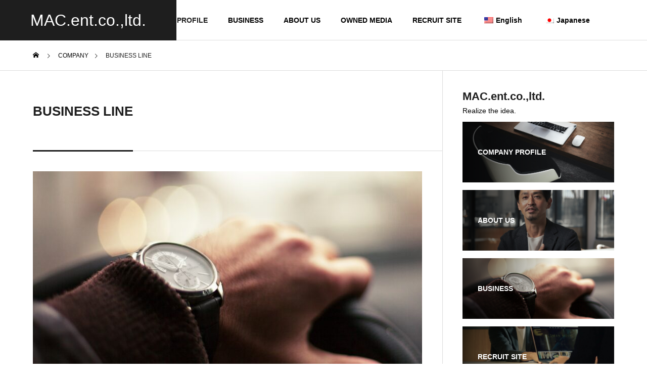

--- FILE ---
content_type: text/html; charset=UTF-8
request_url: https://macentco.com/service/business-line/
body_size: 16114
content:
<!DOCTYPE html>
<html class="pc" dir="ltr" lang="ja" prefix="og: https://ogp.me/ns#">
<head>
<meta charset="UTF-8">
<!--[if IE]><meta http-equiv="X-UA-Compatible" content="IE=edge"><![endif]-->
<meta name="viewport" content="width=device-width">
<title>BUSINESS LINE - MAC.ent.co.,ltd.</title>
<meta name="description" content="BUSINESS LINE事業内容 – Good design award –Building maintenance​ビルメンテナンス事業&amp;nbs...">
<link rel="pingback" href="https://macentco.com/xmlrpc.php">

		<!-- All in One SEO 4.5.1.1 - aioseo.com -->
		<meta name="description" content="BUSINESS LINE 事業内容 – Good design award – Building maint" />
		<meta name="robots" content="max-image-preview:large" />
		<link rel="canonical" href="https://macentco.com/service/business-line/" />
		<meta name="generator" content="All in One SEO (AIOSEO) 4.5.1.1" />

		<!-- Google tag (gtag.js) -->
<script async src="https://www.googletagmanager.com/gtag/js?id=G-7GKY0N3YEP"></script>
<script>
  window.dataLayer = window.dataLayer || [];
  function gtag(){dataLayer.push(arguments);}
  gtag('js', new Date());

  gtag('config', 'G-7GKY0N3YEP');
</script>
		<meta property="og:locale" content="ja_JP" />
		<meta property="og:site_name" content="MAC.ent.co.,ltd. - realize the idea." />
		<meta property="og:type" content="article" />
		<meta property="og:title" content="BUSINESS LINE - MAC.ent.co.,ltd." />
		<meta property="og:description" content="BUSINESS LINE 事業内容 – Good design award – Building maint" />
		<meta property="og:url" content="https://macentco.com/service/business-line/" />
		<meta property="article:published_time" content="2021-08-16T07:39:02+00:00" />
		<meta property="article:modified_time" content="2024-10-13T09:43:23+00:00" />
		<meta name="twitter:card" content="summary_large_image" />
		<meta name="twitter:title" content="BUSINESS LINE - MAC.ent.co.,ltd." />
		<meta name="twitter:description" content="BUSINESS LINE 事業内容 – Good design award – Building maint" />
		<script type="application/ld+json" class="aioseo-schema">
			{"@context":"https:\/\/schema.org","@graph":[{"@type":"BreadcrumbList","@id":"https:\/\/macentco.com\/service\/business-line\/#breadcrumblist","itemListElement":[{"@type":"ListItem","@id":"https:\/\/macentco.com\/#listItem","position":1,"name":"\u5bb6","item":"https:\/\/macentco.com\/","nextItem":"https:\/\/macentco.com\/service\/business-line\/#listItem"},{"@type":"ListItem","@id":"https:\/\/macentco.com\/service\/business-line\/#listItem","position":2,"name":"BUSINESS LINE","previousItem":"https:\/\/macentco.com\/#listItem"}]},{"@type":"Organization","@id":"https:\/\/macentco.com\/#organization","name":"MAC.ent.co.,ltd.","url":"https:\/\/macentco.com\/"},{"@type":"Person","@id":"https:\/\/macentco.com\/author\/wpmaster\/#author","url":"https:\/\/macentco.com\/author\/wpmaster\/","name":"wpmaster","image":{"@type":"ImageObject","@id":"https:\/\/macentco.com\/service\/business-line\/#authorImage","url":"https:\/\/secure.gravatar.com\/avatar\/9e347af693e3e3b4cec37ae7c8f1b3fcf22e07507aba0ae4d1e50b29e1ccb864?s=96&d=mm&r=g","width":96,"height":96,"caption":"wpmaster"}},{"@type":"WebPage","@id":"https:\/\/macentco.com\/service\/business-line\/#webpage","url":"https:\/\/macentco.com\/service\/business-line\/","name":"BUSINESS LINE - MAC.ent.co.,ltd.","description":"BUSINESS LINE \u4e8b\u696d\u5185\u5bb9 \u2013 Good design award \u2013 Building maint","inLanguage":"ja","isPartOf":{"@id":"https:\/\/macentco.com\/#website"},"breadcrumb":{"@id":"https:\/\/macentco.com\/service\/business-line\/#breadcrumblist"},"author":{"@id":"https:\/\/macentco.com\/author\/wpmaster\/#author"},"creator":{"@id":"https:\/\/macentco.com\/author\/wpmaster\/#author"},"image":{"@type":"ImageObject","url":"https:\/\/macentco.com\/wp-content\/uploads\/2021\/08\/car-g9a19e93be_1920.jpg","@id":"https:\/\/macentco.com\/service\/business-line\/#mainImage","width":1920,"height":1280},"primaryImageOfPage":{"@id":"https:\/\/macentco.com\/service\/business-line\/#mainImage"},"datePublished":"2021-08-16T07:39:02+09:00","dateModified":"2024-10-13T09:43:23+09:00"},{"@type":"WebSite","@id":"https:\/\/macentco.com\/#website","url":"https:\/\/macentco.com\/","name":"MAC.ent.co.,ltd.","description":"realize the idea.","inLanguage":"ja","publisher":{"@id":"https:\/\/macentco.com\/#organization"}}]}
		</script>
		<!-- All in One SEO -->


	<!-- This site is optimized with the Yoast SEO plugin v21.6 - https://yoast.com/wordpress/plugins/seo/ -->
	<link rel="canonical" href="https://macentco.com/service/business-line/" />
	<meta property="og:locale" content="ja_JP" />
	<meta property="og:type" content="article" />
	<meta property="og:title" content="BUSINESS LINE - MAC.ent.co.,ltd." />
	<meta property="og:description" content="BUSINESS LINE 事業内容 – Good design award – Building maintenance ​ビルメンテナンス事業 &nbsp; Share house ファストハウス 汐留 / 北新宿 [&hellip;]" />
	<meta property="og:url" content="https://macentco.com/service/business-line/" />
	<meta property="og:site_name" content="MAC.ent.co.,ltd." />
	<meta property="article:modified_time" content="2024-10-13T09:43:23+00:00" />
	<meta property="og:image" content="https://macentco.com/wp-content/uploads/2021/08/car-g9a19e93be_1920.jpg" />
	<meta property="og:image:width" content="1920" />
	<meta property="og:image:height" content="1280" />
	<meta property="og:image:type" content="image/jpeg" />
	<meta name="twitter:card" content="summary_large_image" />
	<meta name="twitter:label1" content="推定読み取り時間" />
	<meta name="twitter:data1" content="1分" />
	<script type="application/ld+json" class="yoast-schema-graph">{"@context":"https://schema.org","@graph":[{"@type":"WebPage","@id":"https://macentco.com/service/business-line/","url":"https://macentco.com/service/business-line/","name":"BUSINESS LINE - MAC.ent.co.,ltd.","isPartOf":{"@id":"https://macentco.com/#website"},"primaryImageOfPage":{"@id":"https://macentco.com/service/business-line/#primaryimage"},"image":{"@id":"https://macentco.com/service/business-line/#primaryimage"},"thumbnailUrl":"https://macentco.com/wp-content/uploads/2021/08/car-g9a19e93be_1920.jpg","datePublished":"2021-08-16T07:39:02+00:00","dateModified":"2024-10-13T09:43:23+00:00","breadcrumb":{"@id":"https://macentco.com/service/business-line/#breadcrumb"},"inLanguage":"ja","potentialAction":[{"@type":"ReadAction","target":["https://macentco.com/service/business-line/"]}]},{"@type":"ImageObject","inLanguage":"ja","@id":"https://macentco.com/service/business-line/#primaryimage","url":"https://macentco.com/wp-content/uploads/2021/08/car-g9a19e93be_1920.jpg","contentUrl":"https://macentco.com/wp-content/uploads/2021/08/car-g9a19e93be_1920.jpg","width":1920,"height":1280},{"@type":"BreadcrumbList","@id":"https://macentco.com/service/business-line/#breadcrumb","itemListElement":[{"@type":"ListItem","position":1,"name":"ホーム","item":"https://macentco.com/"},{"@type":"ListItem","position":2,"name":"COMPANY","item":"https://macentco.com/service/"},{"@type":"ListItem","position":3,"name":"BUSINESS LINE"}]},{"@type":"WebSite","@id":"https://macentco.com/#website","url":"https://macentco.com/","name":"MAC.ent.co.,ltd.","description":"realize the idea.","potentialAction":[{"@type":"SearchAction","target":{"@type":"EntryPoint","urlTemplate":"https://macentco.com/?s={search_term_string}"},"query-input":"required name=search_term_string"}],"inLanguage":"ja"}]}</script>
	<!-- / Yoast SEO plugin. -->


<link rel="alternate" type="application/rss+xml" title="MAC.ent.co.,ltd. &raquo; フィード" href="https://macentco.com/feed/" />
<link rel="alternate" type="application/rss+xml" title="MAC.ent.co.,ltd. &raquo; コメントフィード" href="https://macentco.com/comments/feed/" />
<link rel="alternate" title="oEmbed (JSON)" type="application/json+oembed" href="https://macentco.com/wp-json/oembed/1.0/embed?url=https%3A%2F%2Fmacentco.com%2Fservice%2Fbusiness-line%2F" />
<link rel="alternate" title="oEmbed (XML)" type="text/xml+oembed" href="https://macentco.com/wp-json/oembed/1.0/embed?url=https%3A%2F%2Fmacentco.com%2Fservice%2Fbusiness-line%2F&#038;format=xml" />
		<!-- This site uses the Google Analytics by MonsterInsights plugin v8.22.0 - Using Analytics tracking - https://www.monsterinsights.com/ -->
							<script src="//www.googletagmanager.com/gtag/js?id=G-7GKY0N3YEP"  data-cfasync="false" data-wpfc-render="false" type="text/javascript" async></script>
			<script data-cfasync="false" data-wpfc-render="false" type="text/javascript">
				var mi_version = '8.22.0';
				var mi_track_user = true;
				var mi_no_track_reason = '';
				
								var disableStrs = [
										'ga-disable-G-7GKY0N3YEP',
									];

				/* Function to detect opted out users */
				function __gtagTrackerIsOptedOut() {
					for (var index = 0; index < disableStrs.length; index++) {
						if (document.cookie.indexOf(disableStrs[index] + '=true') > -1) {
							return true;
						}
					}

					return false;
				}

				/* Disable tracking if the opt-out cookie exists. */
				if (__gtagTrackerIsOptedOut()) {
					for (var index = 0; index < disableStrs.length; index++) {
						window[disableStrs[index]] = true;
					}
				}

				/* Opt-out function */
				function __gtagTrackerOptout() {
					for (var index = 0; index < disableStrs.length; index++) {
						document.cookie = disableStrs[index] + '=true; expires=Thu, 31 Dec 2099 23:59:59 UTC; path=/';
						window[disableStrs[index]] = true;
					}
				}

				if ('undefined' === typeof gaOptout) {
					function gaOptout() {
						__gtagTrackerOptout();
					}
				}
								window.dataLayer = window.dataLayer || [];

				window.MonsterInsightsDualTracker = {
					helpers: {},
					trackers: {},
				};
				if (mi_track_user) {
					function __gtagDataLayer() {
						dataLayer.push(arguments);
					}

					function __gtagTracker(type, name, parameters) {
						if (!parameters) {
							parameters = {};
						}

						if (parameters.send_to) {
							__gtagDataLayer.apply(null, arguments);
							return;
						}

						if (type === 'event') {
														parameters.send_to = monsterinsights_frontend.v4_id;
							var hookName = name;
							if (typeof parameters['event_category'] !== 'undefined') {
								hookName = parameters['event_category'] + ':' + name;
							}

							if (typeof MonsterInsightsDualTracker.trackers[hookName] !== 'undefined') {
								MonsterInsightsDualTracker.trackers[hookName](parameters);
							} else {
								__gtagDataLayer('event', name, parameters);
							}
							
						} else {
							__gtagDataLayer.apply(null, arguments);
						}
					}

					__gtagTracker('js', new Date());
					__gtagTracker('set', {
						'developer_id.dZGIzZG': true,
											});
										__gtagTracker('config', 'G-7GKY0N3YEP', {"forceSSL":"true","link_attribution":"true"} );
															window.gtag = __gtagTracker;										(function () {
						/* https://developers.google.com/analytics/devguides/collection/analyticsjs/ */
						/* ga and __gaTracker compatibility shim. */
						var noopfn = function () {
							return null;
						};
						var newtracker = function () {
							return new Tracker();
						};
						var Tracker = function () {
							return null;
						};
						var p = Tracker.prototype;
						p.get = noopfn;
						p.set = noopfn;
						p.send = function () {
							var args = Array.prototype.slice.call(arguments);
							args.unshift('send');
							__gaTracker.apply(null, args);
						};
						var __gaTracker = function () {
							var len = arguments.length;
							if (len === 0) {
								return;
							}
							var f = arguments[len - 1];
							if (typeof f !== 'object' || f === null || typeof f.hitCallback !== 'function') {
								if ('send' === arguments[0]) {
									var hitConverted, hitObject = false, action;
									if ('event' === arguments[1]) {
										if ('undefined' !== typeof arguments[3]) {
											hitObject = {
												'eventAction': arguments[3],
												'eventCategory': arguments[2],
												'eventLabel': arguments[4],
												'value': arguments[5] ? arguments[5] : 1,
											}
										}
									}
									if ('pageview' === arguments[1]) {
										if ('undefined' !== typeof arguments[2]) {
											hitObject = {
												'eventAction': 'page_view',
												'page_path': arguments[2],
											}
										}
									}
									if (typeof arguments[2] === 'object') {
										hitObject = arguments[2];
									}
									if (typeof arguments[5] === 'object') {
										Object.assign(hitObject, arguments[5]);
									}
									if ('undefined' !== typeof arguments[1].hitType) {
										hitObject = arguments[1];
										if ('pageview' === hitObject.hitType) {
											hitObject.eventAction = 'page_view';
										}
									}
									if (hitObject) {
										action = 'timing' === arguments[1].hitType ? 'timing_complete' : hitObject.eventAction;
										hitConverted = mapArgs(hitObject);
										__gtagTracker('event', action, hitConverted);
									}
								}
								return;
							}

							function mapArgs(args) {
								var arg, hit = {};
								var gaMap = {
									'eventCategory': 'event_category',
									'eventAction': 'event_action',
									'eventLabel': 'event_label',
									'eventValue': 'event_value',
									'nonInteraction': 'non_interaction',
									'timingCategory': 'event_category',
									'timingVar': 'name',
									'timingValue': 'value',
									'timingLabel': 'event_label',
									'page': 'page_path',
									'location': 'page_location',
									'title': 'page_title',
									'referrer' : 'page_referrer',
								};
								for (arg in args) {
																		if (!(!args.hasOwnProperty(arg) || !gaMap.hasOwnProperty(arg))) {
										hit[gaMap[arg]] = args[arg];
									} else {
										hit[arg] = args[arg];
									}
								}
								return hit;
							}

							try {
								f.hitCallback();
							} catch (ex) {
							}
						};
						__gaTracker.create = newtracker;
						__gaTracker.getByName = newtracker;
						__gaTracker.getAll = function () {
							return [];
						};
						__gaTracker.remove = noopfn;
						__gaTracker.loaded = true;
						window['__gaTracker'] = __gaTracker;
					})();
									} else {
										console.log("");
					(function () {
						function __gtagTracker() {
							return null;
						}

						window['__gtagTracker'] = __gtagTracker;
						window['gtag'] = __gtagTracker;
					})();
									}
			</script>
				<!-- / Google Analytics by MonsterInsights -->
		<style id='wp-img-auto-sizes-contain-inline-css' type='text/css'>
img:is([sizes=auto i],[sizes^="auto," i]){contain-intrinsic-size:3000px 1500px}
/*# sourceURL=wp-img-auto-sizes-contain-inline-css */
</style>
<link rel='stylesheet' id='style-css' href='https://macentco.com/wp-content/themes/solaris_tcd088/style.css?ver=2.1.3' type='text/css' media='all' />
<style id='wp-block-library-inline-css' type='text/css'>
:root{--wp-block-synced-color:#7a00df;--wp-block-synced-color--rgb:122,0,223;--wp-bound-block-color:var(--wp-block-synced-color);--wp-editor-canvas-background:#ddd;--wp-admin-theme-color:#007cba;--wp-admin-theme-color--rgb:0,124,186;--wp-admin-theme-color-darker-10:#006ba1;--wp-admin-theme-color-darker-10--rgb:0,107,160.5;--wp-admin-theme-color-darker-20:#005a87;--wp-admin-theme-color-darker-20--rgb:0,90,135;--wp-admin-border-width-focus:2px}@media (min-resolution:192dpi){:root{--wp-admin-border-width-focus:1.5px}}.wp-element-button{cursor:pointer}:root .has-very-light-gray-background-color{background-color:#eee}:root .has-very-dark-gray-background-color{background-color:#313131}:root .has-very-light-gray-color{color:#eee}:root .has-very-dark-gray-color{color:#313131}:root .has-vivid-green-cyan-to-vivid-cyan-blue-gradient-background{background:linear-gradient(135deg,#00d084,#0693e3)}:root .has-purple-crush-gradient-background{background:linear-gradient(135deg,#34e2e4,#4721fb 50%,#ab1dfe)}:root .has-hazy-dawn-gradient-background{background:linear-gradient(135deg,#faaca8,#dad0ec)}:root .has-subdued-olive-gradient-background{background:linear-gradient(135deg,#fafae1,#67a671)}:root .has-atomic-cream-gradient-background{background:linear-gradient(135deg,#fdd79a,#004a59)}:root .has-nightshade-gradient-background{background:linear-gradient(135deg,#330968,#31cdcf)}:root .has-midnight-gradient-background{background:linear-gradient(135deg,#020381,#2874fc)}:root{--wp--preset--font-size--normal:16px;--wp--preset--font-size--huge:42px}.has-regular-font-size{font-size:1em}.has-larger-font-size{font-size:2.625em}.has-normal-font-size{font-size:var(--wp--preset--font-size--normal)}.has-huge-font-size{font-size:var(--wp--preset--font-size--huge)}.has-text-align-center{text-align:center}.has-text-align-left{text-align:left}.has-text-align-right{text-align:right}.has-fit-text{white-space:nowrap!important}#end-resizable-editor-section{display:none}.aligncenter{clear:both}.items-justified-left{justify-content:flex-start}.items-justified-center{justify-content:center}.items-justified-right{justify-content:flex-end}.items-justified-space-between{justify-content:space-between}.screen-reader-text{border:0;clip-path:inset(50%);height:1px;margin:-1px;overflow:hidden;padding:0;position:absolute;width:1px;word-wrap:normal!important}.screen-reader-text:focus{background-color:#ddd;clip-path:none;color:#444;display:block;font-size:1em;height:auto;left:5px;line-height:normal;padding:15px 23px 14px;text-decoration:none;top:5px;width:auto;z-index:100000}html :where(.has-border-color){border-style:solid}html :where([style*=border-top-color]){border-top-style:solid}html :where([style*=border-right-color]){border-right-style:solid}html :where([style*=border-bottom-color]){border-bottom-style:solid}html :where([style*=border-left-color]){border-left-style:solid}html :where([style*=border-width]){border-style:solid}html :where([style*=border-top-width]){border-top-style:solid}html :where([style*=border-right-width]){border-right-style:solid}html :where([style*=border-bottom-width]){border-bottom-style:solid}html :where([style*=border-left-width]){border-left-style:solid}html :where(img[class*=wp-image-]){height:auto;max-width:100%}:where(figure){margin:0 0 1em}html :where(.is-position-sticky){--wp-admin--admin-bar--position-offset:var(--wp-admin--admin-bar--height,0px)}@media screen and (max-width:600px){html :where(.is-position-sticky){--wp-admin--admin-bar--position-offset:0px}}

/*# sourceURL=wp-block-library-inline-css */
</style><style id='global-styles-inline-css' type='text/css'>
:root{--wp--preset--aspect-ratio--square: 1;--wp--preset--aspect-ratio--4-3: 4/3;--wp--preset--aspect-ratio--3-4: 3/4;--wp--preset--aspect-ratio--3-2: 3/2;--wp--preset--aspect-ratio--2-3: 2/3;--wp--preset--aspect-ratio--16-9: 16/9;--wp--preset--aspect-ratio--9-16: 9/16;--wp--preset--color--black: #000000;--wp--preset--color--cyan-bluish-gray: #abb8c3;--wp--preset--color--white: #ffffff;--wp--preset--color--pale-pink: #f78da7;--wp--preset--color--vivid-red: #cf2e2e;--wp--preset--color--luminous-vivid-orange: #ff6900;--wp--preset--color--luminous-vivid-amber: #fcb900;--wp--preset--color--light-green-cyan: #7bdcb5;--wp--preset--color--vivid-green-cyan: #00d084;--wp--preset--color--pale-cyan-blue: #8ed1fc;--wp--preset--color--vivid-cyan-blue: #0693e3;--wp--preset--color--vivid-purple: #9b51e0;--wp--preset--gradient--vivid-cyan-blue-to-vivid-purple: linear-gradient(135deg,rgb(6,147,227) 0%,rgb(155,81,224) 100%);--wp--preset--gradient--light-green-cyan-to-vivid-green-cyan: linear-gradient(135deg,rgb(122,220,180) 0%,rgb(0,208,130) 100%);--wp--preset--gradient--luminous-vivid-amber-to-luminous-vivid-orange: linear-gradient(135deg,rgb(252,185,0) 0%,rgb(255,105,0) 100%);--wp--preset--gradient--luminous-vivid-orange-to-vivid-red: linear-gradient(135deg,rgb(255,105,0) 0%,rgb(207,46,46) 100%);--wp--preset--gradient--very-light-gray-to-cyan-bluish-gray: linear-gradient(135deg,rgb(238,238,238) 0%,rgb(169,184,195) 100%);--wp--preset--gradient--cool-to-warm-spectrum: linear-gradient(135deg,rgb(74,234,220) 0%,rgb(151,120,209) 20%,rgb(207,42,186) 40%,rgb(238,44,130) 60%,rgb(251,105,98) 80%,rgb(254,248,76) 100%);--wp--preset--gradient--blush-light-purple: linear-gradient(135deg,rgb(255,206,236) 0%,rgb(152,150,240) 100%);--wp--preset--gradient--blush-bordeaux: linear-gradient(135deg,rgb(254,205,165) 0%,rgb(254,45,45) 50%,rgb(107,0,62) 100%);--wp--preset--gradient--luminous-dusk: linear-gradient(135deg,rgb(255,203,112) 0%,rgb(199,81,192) 50%,rgb(65,88,208) 100%);--wp--preset--gradient--pale-ocean: linear-gradient(135deg,rgb(255,245,203) 0%,rgb(182,227,212) 50%,rgb(51,167,181) 100%);--wp--preset--gradient--electric-grass: linear-gradient(135deg,rgb(202,248,128) 0%,rgb(113,206,126) 100%);--wp--preset--gradient--midnight: linear-gradient(135deg,rgb(2,3,129) 0%,rgb(40,116,252) 100%);--wp--preset--font-size--small: 13px;--wp--preset--font-size--medium: 20px;--wp--preset--font-size--large: 36px;--wp--preset--font-size--x-large: 42px;--wp--preset--spacing--20: 0.44rem;--wp--preset--spacing--30: 0.67rem;--wp--preset--spacing--40: 1rem;--wp--preset--spacing--50: 1.5rem;--wp--preset--spacing--60: 2.25rem;--wp--preset--spacing--70: 3.38rem;--wp--preset--spacing--80: 5.06rem;--wp--preset--shadow--natural: 6px 6px 9px rgba(0, 0, 0, 0.2);--wp--preset--shadow--deep: 12px 12px 50px rgba(0, 0, 0, 0.4);--wp--preset--shadow--sharp: 6px 6px 0px rgba(0, 0, 0, 0.2);--wp--preset--shadow--outlined: 6px 6px 0px -3px rgb(255, 255, 255), 6px 6px rgb(0, 0, 0);--wp--preset--shadow--crisp: 6px 6px 0px rgb(0, 0, 0);}:where(.is-layout-flex){gap: 0.5em;}:where(.is-layout-grid){gap: 0.5em;}body .is-layout-flex{display: flex;}.is-layout-flex{flex-wrap: wrap;align-items: center;}.is-layout-flex > :is(*, div){margin: 0;}body .is-layout-grid{display: grid;}.is-layout-grid > :is(*, div){margin: 0;}:where(.wp-block-columns.is-layout-flex){gap: 2em;}:where(.wp-block-columns.is-layout-grid){gap: 2em;}:where(.wp-block-post-template.is-layout-flex){gap: 1.25em;}:where(.wp-block-post-template.is-layout-grid){gap: 1.25em;}.has-black-color{color: var(--wp--preset--color--black) !important;}.has-cyan-bluish-gray-color{color: var(--wp--preset--color--cyan-bluish-gray) !important;}.has-white-color{color: var(--wp--preset--color--white) !important;}.has-pale-pink-color{color: var(--wp--preset--color--pale-pink) !important;}.has-vivid-red-color{color: var(--wp--preset--color--vivid-red) !important;}.has-luminous-vivid-orange-color{color: var(--wp--preset--color--luminous-vivid-orange) !important;}.has-luminous-vivid-amber-color{color: var(--wp--preset--color--luminous-vivid-amber) !important;}.has-light-green-cyan-color{color: var(--wp--preset--color--light-green-cyan) !important;}.has-vivid-green-cyan-color{color: var(--wp--preset--color--vivid-green-cyan) !important;}.has-pale-cyan-blue-color{color: var(--wp--preset--color--pale-cyan-blue) !important;}.has-vivid-cyan-blue-color{color: var(--wp--preset--color--vivid-cyan-blue) !important;}.has-vivid-purple-color{color: var(--wp--preset--color--vivid-purple) !important;}.has-black-background-color{background-color: var(--wp--preset--color--black) !important;}.has-cyan-bluish-gray-background-color{background-color: var(--wp--preset--color--cyan-bluish-gray) !important;}.has-white-background-color{background-color: var(--wp--preset--color--white) !important;}.has-pale-pink-background-color{background-color: var(--wp--preset--color--pale-pink) !important;}.has-vivid-red-background-color{background-color: var(--wp--preset--color--vivid-red) !important;}.has-luminous-vivid-orange-background-color{background-color: var(--wp--preset--color--luminous-vivid-orange) !important;}.has-luminous-vivid-amber-background-color{background-color: var(--wp--preset--color--luminous-vivid-amber) !important;}.has-light-green-cyan-background-color{background-color: var(--wp--preset--color--light-green-cyan) !important;}.has-vivid-green-cyan-background-color{background-color: var(--wp--preset--color--vivid-green-cyan) !important;}.has-pale-cyan-blue-background-color{background-color: var(--wp--preset--color--pale-cyan-blue) !important;}.has-vivid-cyan-blue-background-color{background-color: var(--wp--preset--color--vivid-cyan-blue) !important;}.has-vivid-purple-background-color{background-color: var(--wp--preset--color--vivid-purple) !important;}.has-black-border-color{border-color: var(--wp--preset--color--black) !important;}.has-cyan-bluish-gray-border-color{border-color: var(--wp--preset--color--cyan-bluish-gray) !important;}.has-white-border-color{border-color: var(--wp--preset--color--white) !important;}.has-pale-pink-border-color{border-color: var(--wp--preset--color--pale-pink) !important;}.has-vivid-red-border-color{border-color: var(--wp--preset--color--vivid-red) !important;}.has-luminous-vivid-orange-border-color{border-color: var(--wp--preset--color--luminous-vivid-orange) !important;}.has-luminous-vivid-amber-border-color{border-color: var(--wp--preset--color--luminous-vivid-amber) !important;}.has-light-green-cyan-border-color{border-color: var(--wp--preset--color--light-green-cyan) !important;}.has-vivid-green-cyan-border-color{border-color: var(--wp--preset--color--vivid-green-cyan) !important;}.has-pale-cyan-blue-border-color{border-color: var(--wp--preset--color--pale-cyan-blue) !important;}.has-vivid-cyan-blue-border-color{border-color: var(--wp--preset--color--vivid-cyan-blue) !important;}.has-vivid-purple-border-color{border-color: var(--wp--preset--color--vivid-purple) !important;}.has-vivid-cyan-blue-to-vivid-purple-gradient-background{background: var(--wp--preset--gradient--vivid-cyan-blue-to-vivid-purple) !important;}.has-light-green-cyan-to-vivid-green-cyan-gradient-background{background: var(--wp--preset--gradient--light-green-cyan-to-vivid-green-cyan) !important;}.has-luminous-vivid-amber-to-luminous-vivid-orange-gradient-background{background: var(--wp--preset--gradient--luminous-vivid-amber-to-luminous-vivid-orange) !important;}.has-luminous-vivid-orange-to-vivid-red-gradient-background{background: var(--wp--preset--gradient--luminous-vivid-orange-to-vivid-red) !important;}.has-very-light-gray-to-cyan-bluish-gray-gradient-background{background: var(--wp--preset--gradient--very-light-gray-to-cyan-bluish-gray) !important;}.has-cool-to-warm-spectrum-gradient-background{background: var(--wp--preset--gradient--cool-to-warm-spectrum) !important;}.has-blush-light-purple-gradient-background{background: var(--wp--preset--gradient--blush-light-purple) !important;}.has-blush-bordeaux-gradient-background{background: var(--wp--preset--gradient--blush-bordeaux) !important;}.has-luminous-dusk-gradient-background{background: var(--wp--preset--gradient--luminous-dusk) !important;}.has-pale-ocean-gradient-background{background: var(--wp--preset--gradient--pale-ocean) !important;}.has-electric-grass-gradient-background{background: var(--wp--preset--gradient--electric-grass) !important;}.has-midnight-gradient-background{background: var(--wp--preset--gradient--midnight) !important;}.has-small-font-size{font-size: var(--wp--preset--font-size--small) !important;}.has-medium-font-size{font-size: var(--wp--preset--font-size--medium) !important;}.has-large-font-size{font-size: var(--wp--preset--font-size--large) !important;}.has-x-large-font-size{font-size: var(--wp--preset--font-size--x-large) !important;}
/*# sourceURL=global-styles-inline-css */
</style>

<style id='classic-theme-styles-inline-css' type='text/css'>
/*! This file is auto-generated */
.wp-block-button__link{color:#fff;background-color:#32373c;border-radius:9999px;box-shadow:none;text-decoration:none;padding:calc(.667em + 2px) calc(1.333em + 2px);font-size:1.125em}.wp-block-file__button{background:#32373c;color:#fff;text-decoration:none}
/*# sourceURL=/wp-includes/css/classic-themes.min.css */
</style>
<link rel='stylesheet' id='contact-form-7-css' href='https://macentco.com/wp-content/plugins/contact-form-7/includes/css/styles.css?ver=5.8.4' type='text/css' media='all' />
<link rel='stylesheet' id='trp-language-switcher-style-css' href='https://macentco.com/wp-content/plugins/translatepress-multilingual/assets/css/trp-language-switcher.css?ver=2.9.10' type='text/css' media='all' />
<script type="text/javascript" src="https://macentco.com/wp-includes/js/jquery/jquery.min.js?ver=3.7.1" id="jquery-core-js"></script>
<script type="text/javascript" src="https://macentco.com/wp-includes/js/jquery/jquery-migrate.min.js?ver=3.4.1" id="jquery-migrate-js"></script>
<script type="text/javascript" src="https://macentco.com/wp-content/plugins/google-analytics-for-wordpress/assets/js/frontend-gtag.min.js?ver=8.22.0" id="monsterinsights-frontend-script-js"></script>
<script data-cfasync="false" data-wpfc-render="false" type="text/javascript" id='monsterinsights-frontend-script-js-extra'>/* <![CDATA[ */
var monsterinsights_frontend = {"js_events_tracking":"true","download_extensions":"doc,pdf,ppt,zip,xls,docx,pptx,xlsx","inbound_paths":"[{\"path\":\"\\\/go\\\/\",\"label\":\"affiliate\"},{\"path\":\"\\\/recommend\\\/\",\"label\":\"affiliate\"}]","home_url":"https:\/\/macentco.com","hash_tracking":"false","v4_id":"G-7GKY0N3YEP"};/* ]]> */
</script>
<link rel="https://api.w.org/" href="https://macentco.com/wp-json/" /><link rel='shortlink' href='https://macentco.com/?p=20' />
<link rel="alternate" hreflang="ja" href="https://macentco.com/service/business-line/"/>
<link rel="alternate" hreflang="en-US" href="https://macentco.com/en/service/business-line/"/>
<link rel="alternate" hreflang="en" href="https://macentco.com/en/service/business-line/"/>

<link rel="stylesheet" href="https://macentco.com/wp-content/themes/solaris_tcd088/css/design-plus.css?ver=2.1.3">
<link rel="stylesheet" href="https://macentco.com/wp-content/themes/solaris_tcd088/css/sns-botton.css?ver=2.1.3">
<link rel="stylesheet" media="screen and (max-width:1201px)" href="https://macentco.com/wp-content/themes/solaris_tcd088/css/responsive.css?ver=2.1.3">
<link rel="stylesheet" media="screen and (max-width:1201px)" href="https://macentco.com/wp-content/themes/solaris_tcd088/css/footer-bar.css?ver=2.1.3">

<script src="https://macentco.com/wp-content/themes/solaris_tcd088/js/jquery.easing.1.4.js?ver=2.1.3"></script>
<script src="https://macentco.com/wp-content/themes/solaris_tcd088/js/jscript.js?ver=2.1.3"></script>
<script src="https://macentco.com/wp-content/themes/solaris_tcd088/js/jquery.cookie.min.js?ver=2.1.3"></script>
<script src="https://macentco.com/wp-content/themes/solaris_tcd088/js/comment.js?ver=2.1.3"></script>
<script src="https://macentco.com/wp-content/themes/solaris_tcd088/js/parallax.js?ver=2.1.3"></script>

<link rel="stylesheet" href="https://macentco.com/wp-content/themes/solaris_tcd088/js/simplebar.css?ver=2.1.3">
<script src="https://macentco.com/wp-content/themes/solaris_tcd088/js/simplebar.min.js?ver=2.1.3"></script>


<script src="https://macentco.com/wp-content/themes/solaris_tcd088/js/header_fix.js?ver=2.1.3"></script>


<style type="text/css">
body { font-size:16px; }
.common_headline { font-size:36px !important; }
@media screen and (max-width:750px) {
  body { font-size:14px; }
  .common_headline { font-size:20px !important; }
}
body, input, textarea { font-family: Arial, "Hiragino Sans", "ヒラギノ角ゴ ProN", "Hiragino Kaku Gothic ProN", "游ゴシック", YuGothic, "メイリオ", Meiryo, sans-serif; }

.rich_font, .p-vertical { font-family: Arial, "Hiragino Sans", "ヒラギノ角ゴ ProN", "Hiragino Kaku Gothic ProN", "游ゴシック", YuGothic, "メイリオ", Meiryo, sans-serif; font-weight:600; }

.rich_font_type1 { font-family: Arial, "ヒラギノ角ゴ ProN W3", "Hiragino Kaku Gothic ProN", "メイリオ", Meiryo, sans-serif; font-weight:600; }
.rich_font_type2 { font-family: Arial, "Hiragino Sans", "ヒラギノ角ゴ ProN", "Hiragino Kaku Gothic ProN", "游ゴシック", YuGothic, "メイリオ", Meiryo, sans-serif; font-weight:600; }
.rich_font_type3 { font-family: "Times New Roman" , "游明朝" , "Yu Mincho" , "游明朝体" , "YuMincho" , "ヒラギノ明朝 Pro W3" , "Hiragino Mincho Pro" , "HiraMinProN-W3" , "HGS明朝E" , "ＭＳ Ｐ明朝" , "MS PMincho" , serif; font-weight:600; }

.square_headline .headline { font-size:24px; }
.square_headline .sub_headline { font-size:14px; }
@media screen and (max-width:750px) {
  .square_headline .headline { font-size:18px; }
  .square_headline .sub_headline { font-size:12px; }
}

.pc body.use_header_fix #header:after { background:rgba(255,255,255,1); }
.pc body.use_header_fix #header:hover:after { background:rgba(255,255,255,1); }
#header_logo a { background:rgba(30,30,30,1); }
#header_logo .logo_text { color:#ffffff !important; font-size:32px; }
#footer_logo .logo_text { font-size:32px; }
@media screen and (max-width:1201px) {
  #header_logo .logo_text { font-size:24px; }
  #footer_logo .logo_text { font-size:24px; }
}
#global_menu > ul > li > a:hover, body.single #global_menu > ul > li.current-menu-item > a, body.single #global_menu > ul > li.active > a,
  #header.active #global_menu > ul > li.current-menu-item > a, #header.active #global_menu > ul > li.active > a, body.hide_header_image #global_menu > ul > li.current-menu-item > a, body.no_index_header_content #global_menu > ul > li.current-menu-item > a
    { color:#1e1e1e !important; }
#global_menu ul ul a { color:#ffffff; background:#1e1e1e; }
#global_menu ul ul a:hover { color:#ffffff; background:#adadad; }
#global_menu ul ul li.menu-item-has-children > a:before { color:#ffffff; }
.mobile #header:after { background:rgba(255,255,255,1); }
.mobile #header:hover:after { background:rgba(255,255,255,1); }
.mobile body.home.no_index_header_content #header { background:rgba(255,255,255,1); }
#drawer_menu { color:#ffffff; background:#000000; }
#drawer_menu a { color:#ffffff; }
#drawer_menu a:hover { color:#adadad; }
#mobile_menu a { color:#ffffff; border-color:#444444; }
#mobile_menu li li a { background:#333333; }
#mobile_menu a:hover, #drawer_menu .close_button:hover, #mobile_menu .child_menu_button:hover { color:#ffffff; background:#444444; }
#mobile_menu .child_menu_button .icon:before, #mobile_menu .child_menu_button:hover .icon:before { color:#ffffff; }
.megamenu .headline_area h3 .headline { font-size:24px; }
.megamenu_b .service_item_list .item a:after { background:rgba(0,0,0,0.5); }
#footer_banner a { color:#ffffff !important; }
#footer_banner .title { font-size:24px; }
#footer_banner .sub_title { font-size:14px; }
@media screen and (max-width:750px) {
  #footer_banner .title { font-size:18px; }
  #footer_banner .sub_title { font-size:12px; }
}
.author_profile .avatar_area img, .animate_image img, .animate_background .image {
  width:100%; height:auto;
  -webkit-transition: transform  0.5s ease;
  transition: transform  0.5s ease;
}
.author_profile a.avatar:hover img, .animate_image:hover img, .animate_background:hover .image {
  -webkit-transform: scale(1.2);
  transform: scale(1.2);
}


a { color:#000; }

#footer_menu .footer_menu li:first-of-type a, #return_top2 a:hover:before, #bread_crumb, #bread_crumb li.last, .tcd_banner_widget .headline, .post_slider_widget .slick-arrow:hover:before,
  #post_title2 .title, #service_banner .main_title, .megamenu .headline_area h3 .headline, .news_category_list li.active a, .news_category_sort_button li.active a, .sns_button_list.color_type2 li.contact a:before,
    .tab_content_top .tab .item.active, .cb_tab_content .tab_content_bottom .title, .cb_headline .headline, .faq_list .question.active, .faq_list .question:hover, .author_profile .author_link li.contact a:before, .author_profile .author_link li.user_url a:before
      { color:#1e1e1e; }

.square_headline, .page_navi span.current, #post_pagination p, #comment_tab li.active a, .news_category_list li.active a:before, .news_category_sort_button li.active a:before,
  .tab_content_bottom .slick-dots button:hover::before, .tab_content_bottom .slick-dots .slick-active button::before,
    .faq_list .question.active:before, .faq_list .question:hover:before, .faq_list .question:hover:after, #return_top a
      { background:#1e1e1e; }

.page_navi span.current, #post_pagination p, .design_headline2 span, #post_title2 .title, .project_list .category, #project_title_area .category
  { border-color:#1e1e1e; }

.category_list_widget li.current-menu-item a, .category_list_widget li.current-menu-parent a { background:rgba(30,30,30,0.5); border-color:#fff; color:#fff; }

a:hover, #footer_top a:hover, #footer_social_link li a:hover:before, #footer_menu .footer_menu li:first-of-type a:hover, #next_prev_post a:hover, #bread_crumb li a:hover, #bread_crumb li.home a:hover:before,
  .single_copy_title_url_btn:hover, .tcdw_search_box_widget .search_area .search_button:hover:before, .widget_tab_post_list_button div:hover,
    #single_author_title_area .author_link li a:hover:before, .author_profile a:hover, #post_meta_bottom a:hover, .cardlink_title a:hover,
      .comment a:hover, .comment_form_wrapper a:hover, #searchform .submit_button:hover:before, .p-dropdown__title:hover:after
        { color:#adadad; }

.page_navi a:hover, #post_pagination a:hover, #p_readmore .button:hover, .c-pw__btn:hover, #comment_tab li a:hover, #submit_comment:hover, #cancel_comment_reply a:hover,
  #wp-calendar #prev a:hover, #wp-calendar #next a:hover, #wp-calendar td a:hover, #comment_tab li a:hover, #return_top a:hover
    { background-color:#adadad; }

.page_navi a:hover, #post_pagination a:hover, #comment_textarea textarea:focus, .c-pw__box-input:focus
  { border-color:#adadad; }

.post_content a, .custom-html-widget a { color:#000000; }
.post_content a:hover, .custom-html-widget a:hover { color:#adadad; }

.design_button.type1 a { color:#ffffff !important; background:#1e1e1e; }
.design_button.type1 a:hover { color:#fcfcfc !important; background:#adadad; }
.cat_id2 { background-color:#1e1e1e; }
.cat_id2:hover { background-color:#adadad; }
.cat_id19 { background-color:#1e1e1e; }
.cat_id19:hover { background-color:#adadad; }
.news_cat_id23 { background-color:#c4c400; }
.news_cat_id23:hover { background-color:#929200; }
.news_cat_id24 { background-color:#c4c400; }
.news_cat_id24:hover { background-color:#929200; }
.news_cat_id25 { background-color:#c4c400; }
.news_cat_id25:hover { background-color:#929200; }
.styled_h2 {
  font-size:26px !important; text-align:left; color:#ffffff; background:#000000;  border-top:0px solid #dddddd;
  border-bottom:0px solid #dddddd;
  border-left:0px solid #dddddd;
  border-right:0px solid #dddddd;
  padding:15px 15px 15px 15px !important;
  margin:0px 0px 30px !important;
}
.styled_h3 {
  font-size:22px !important; text-align:left; color:#000000;   border-top:0px solid #dddddd;
  border-bottom:0px solid #dddddd;
  border-left:2px solid #000000;
  border-right:0px solid #dddddd;
  padding:6px 0px 6px 16px !important;
  margin:0px 0px 30px !important;
}
.styled_h4 {
  font-size:18px !important; text-align:left; color:#000000;   border-top:0px solid #dddddd;
  border-bottom:1px solid #dddddd;
  border-left:0px solid #dddddd;
  border-right:0px solid #dddddd;
  padding:3px 0px 3px 20px !important;
  margin:0px 0px 30px !important;
}
.styled_h5 {
  font-size:14px !important; text-align:left; color:#000000;   border-top:0px solid #dddddd;
  border-bottom:1px solid #dddddd;
  border-left:0px solid #dddddd;
  border-right:0px solid #dddddd;
  padding:3px 0px 3px 24px !important;
  margin:0px 0px 30px !important;
}
.q_custom_button1 {
  color:#ffffff !important;
  border-color:rgba(83,83,83,1);
}
.q_custom_button1.animation_type1 { background:#535353; }
.q_custom_button1:hover, .q_custom_button1:focus {
  color:#ffffff !important;
  border-color:rgba(125,125,125,1);
}
.q_custom_button1.animation_type1:hover { background:#7d7d7d; }
.q_custom_button1:before { background:#7d7d7d; }
.q_custom_button2 {
  color:#ffffff !important;
  border-color:rgba(83,83,83,1);
}
.q_custom_button2.animation_type1 { background:#535353; }
.q_custom_button2:hover, .q_custom_button2:focus {
  color:#ffffff !important;
  border-color:rgba(125,125,125,1);
}
.q_custom_button2.animation_type1:hover { background:#7d7d7d; }
.q_custom_button2:before { background:#7d7d7d; }
.speech_balloon_left1 .speach_balloon_text { background-color: #ffdfdf; border-color: #ffdfdf; color: #000000 }
.speech_balloon_left1 .speach_balloon_text::before { border-right-color: #ffdfdf }
.speech_balloon_left1 .speach_balloon_text::after { border-right-color: #ffdfdf }
.speech_balloon_left2 .speach_balloon_text { background-color: #ffffff; border-color: #ff5353; color: #000000 }
.speech_balloon_left2 .speach_balloon_text::before { border-right-color: #ff5353 }
.speech_balloon_left2 .speach_balloon_text::after { border-right-color: #ffffff }
.speech_balloon_right1 .speach_balloon_text { background-color: #ccf4ff; border-color: #ccf4ff; color: #000000 }
.speech_balloon_right1 .speach_balloon_text::before { border-left-color: #ccf4ff }
.speech_balloon_right1 .speach_balloon_text::after { border-left-color: #ccf4ff }
.speech_balloon_right2 .speach_balloon_text { background-color: #ffffff; border-color: #0789b5; color: #000000 }
.speech_balloon_right2 .speach_balloon_text::before { border-left-color: #0789b5 }
.speech_balloon_right2 .speach_balloon_text::after { border-left-color: #ffffff }
.qt_google_map .pb_googlemap_custom-overlay-inner { background:#1e1e1e; color:#ffffff; }
.qt_google_map .pb_googlemap_custom-overlay-inner::after { border-color:#1e1e1e transparent transparent transparent; }
</style>

<style id="current-page-style" type="text/css">
#post_title2 .title { font-size:26px; }
#service_banner .item, #service_banner .content { background:#f6f6f6; }
#service_banner .main_title { font-size:24px; }
#service_banner .desc { font-size:16px; }
@media screen and (max-width:750px) {
  #post_title2 .title { font-size:18px; }
  #service_banner .main_title { font-size:18px; }
  #service_banner .desc { font-size:12px; }
}
#site_wrap { display:none; }
#site_loader_overlay { background:#ffffff; opacity:1; position:fixed; top:0px; left:0px; width:100%; height:100%; width:100%; height:100vh; z-index:99999; }
#site_loader_overlay.slide_up {
  top:-100vh; opacity:0;
  -webkit-transition: transition: top 0.7s cubic-bezier(0.83, 0, 0.17, 1) 0.4s, opacity 0s cubic-bezier(0.83, 0, 0.17, 1) 1.5s;
  transition: top 0.7s cubic-bezier(0.83, 0, 0.17, 1) 0.4s, opacity 0s cubic-bezier(0.83, 0, 0.17, 1) 1.5s;
}
#site_loader_overlay.slide_down {
  top:100vh; opacity:0;
  -webkit-transition: transition: top 0.7s cubic-bezier(0.83, 0, 0.17, 1) 0.4s, opacity 0s cubic-bezier(0.83, 0, 0.17, 1) 1.5s;
  transition: top 0.7s cubic-bezier(0.83, 0, 0.17, 1) 0.4s, opacity 0s cubic-bezier(0.83, 0, 0.17, 1) 1.5s;
}
#site_loader_overlay.slide_left {
  left:-100%; opactiy:0;
  -webkit-transition: transition: left 0.7s cubic-bezier(0.83, 0, 0.17, 1) 0.4s, opacity 0s cubic-bezier(0.83, 0, 0.17, 1) 1.5s;
  transition: left 0.7s cubic-bezier(0.83, 0, 0.17, 1) 0.4s, opacity 0s cubic-bezier(0.83, 0, 0.17, 1) 1.5s;
}
#site_loader_overlay.slide_right {
  left:100%; opactiy:0;
  -webkit-transition: transition: left 0.7s cubic-bezier(0.83, 0, 0.17, 1) 0.4s, opacity 0s cubic-bezier(0.83, 0, 0.17, 1) 1.5s;
  transition: left 0.7s cubic-bezier(0.83, 0, 0.17, 1) 0.4s, opacity 0s cubic-bezier(0.83, 0, 0.17, 1) 1.5s;
}
#site_loader_logo { position:relative; width:100%; height:100%; }
#site_loader_logo_inner {
  position:absolute; text-align:center; width:100%;
  top:50%; -ms-transform: translateY(-50%); -webkit-transform: translateY(-50%); transform: translateY(-50%);
}
#site_loader_overlay.active #site_loader_logo_inner {
  opacity:0;
  -webkit-transition: all 1.0s cubic-bezier(0.22, 1, 0.36, 1) 0s; transition: all 1.0s cubic-bezier(0.22, 1, 0.36, 1) 0s;
}
#site_loader_logo img.mobile { display:none; }
#site_loader_logo .catch { line-height:1.6; padding:0 50px; width:100%; -webkit-box-sizing:border-box; box-sizing:border-box; }
#site_loader_logo_inner .message { text-align:left; margin:30px auto 0; display:table; }
#site_loader_logo.no_logo .message { margin-top:0 !important; }
#site_loader_logo_inner .message.type2 { text-align:center; }
#site_loader_logo_inner .message.type3 { text-align:right; }
#site_loader_logo_inner .message_inner { display:inline; line-height:1.5; margin:0; }
@media screen and (max-width:750px) {
  #site_loader_logo.has_mobile_logo img.pc { display:none; }
  #site_loader_logo.has_mobile_logo img.mobile { display:inline; }
  #site_loader_logo .message { margin:23px auto 0; }
  #site_loader_logo .catch { padding:0 20px; }
}

/* ----- animation ----- */
#site_loader_logo .logo_image { opacity:0; }
#site_loader_logo.use_normal_animation .catch { opacity:0; }
#site_loader_logo.use_text_animation .catch span { opacity:0; position:relative; }
#site_loader_logo .message { opacity:0; }
#site_loader_logo.active .logo_image {
  -webkit-animation: opacityAnimation 1.4s ease forwards 0.5s;
  animation: opacityAnimation 1.4s ease forwards 0.5s;
}
#site_loader_logo img.use_logo_animation {
	position:relative;
  -webkit-animation: slideUpDown 1.5s ease-in-out infinite 0s;
  animation: slideUpDown 1.5s ease-in-out infinite 0s;
}
#site_loader_logo.use_normal_animation.active .catch {
  -webkit-animation: opacityAnimation 1.4s ease forwards 0.5s;
  animation: opacityAnimation 1.4s ease forwards 0.5s;
}
#site_loader_logo.use_text_animation .catch span.animate {
  -webkit-animation: text_animation 0.5s ease forwards 0s;
  animation: text_animation 0.5s ease forwards 0s;
}
#site_loader_logo.use_normal_animation.active .message {
  -webkit-animation: opacityAnimation 1.4s ease forwards 1.5s;
  animation: opacityAnimation 1.4s ease forwards 1.5s;
}
#site_loader_logo.use_text_animation.active .message {
  -webkit-animation: opacityAnimation 1.4s ease forwards 2s;
  animation: opacityAnimation 1.4s ease forwards 2s;
}
#site_loader_logo_inner .text { display:inline; }
#site_loader_logo_inner .dot_animation_wrap { display:inline; margin:0 0 0 4px; position:absolute; }
#site_loader_logo_inner .dot_animation { display:inline; }
#site_loader_logo_inner i {
  width:2px; height:2px; margin:0 4px 0 0; border-radius:100%;
  display:inline-block; background:#000;
  -webkit-animation: loading-dots-middle-dots 0.5s linear infinite; -ms-animation: loading-dots-middle-dots 0.5s linear infinite; animation: loading-dots-middle-dots 0.5s linear infinite;
}
#site_loader_logo_inner i:first-child {
  opacity: 0;
  -webkit-animation: loading-dots-first-dot 0.5s infinite; -ms-animation: loading-dots-first-dot 0.5s linear infinite; animation: loading-dots-first-dot 0.5s linear infinite;
  -webkit-transform: translate(-4px); -ms-transform: translate(-4px); transform: translate(-4px);
}
#site_loader_logo_inner i:last-child {
  -webkit-animation: loading-dots-last-dot 0.5s linear infinite; -ms-animation: loading-dots-last-dot 0.5s linear infinite; animation: loading-dots-last-dot 0.5s linear infinite;
}
@-webkit-keyframes loading-dots-fadein{
  100% { opacity:1; }
}
@keyframes loading-dots-fadein{
  100% { opacity:1; }
}
@-webkit-keyframes loading-dots-first-dot {
  100% { -webkit-transform:translate(6px); -ms-transform:translate(6px); transform:translate(6px); opacity:1; }
}
@keyframes loading-dots-first-dot {
  100% {-webkit-transform:translate(6px);-ms-transform:translate(6px); transform:translate(6px); opacity:1; }
}
@-webkit-keyframes loading-dots-middle-dots { 
  100% { -webkit-transform:translate(6px); -ms-transform:translate(6px); transform:translate(6px) }
}
@keyframes loading-dots-middle-dots {
  100% { -webkit-transform:translate(6px); -ms-transform:translate(6px); transform:translate(6px) }
}
@-webkit-keyframes loading-dots-last-dot {
  100% { -webkit-transform:translate(6px); -ms-transform:translate(6px); transform:translate(6px); opacity:0; }
}
@keyframes loading-dots-last-dot {
  100% { -webkit-transform:translate(6px); -ms-transform:translate(6px); transform:translate(6px); opacity:0; }
}

#site_loader_overlay.active #site_loader_animation {
  opacity:0;
  -webkit-transition: all 1.0s cubic-bezier(0.22, 1, 0.36, 1) 0s; transition: all 1.0s cubic-bezier(0.22, 1, 0.36, 1) 0s;
}

#site_loader_logo_inner .message { font-size:16px; color:#000000; }
#site_loader_logo_inner i { background:#000000; }
#site_loader_logo_inner .catch { font-size:36px; color:#000000; }
@media screen and (max-width:1100px) {
  #site_loader_logo_inner .catch { font-size:28px; }
}
@media screen and (max-width:750px) {
  #site_loader_logo_inner .message { font-size:14px; }
    #site_loader_logo_inner .catch { font-size:20px; }
  }
</style>

<script type="text/javascript">
jQuery(document).ready(function($){

  if( $('.megamenu_a .slider').length ){
    $('.megamenu_a .slider').slick({
      infinite: true,
      dots: false,
      arrows: false,
      slidesToShow: 3,
      slidesToScroll: 1,
      swipeToSlide: true,
      touchThreshold: 20,
      adaptiveHeight: false,
      pauseOnHover: true,
      autoplay: true,
      fade: false,
      easing: 'easeOutExpo',
      speed: 700,
      autoplaySpeed: 5000
    });
    $('.megamenu_a .prev_item').on('click', function() {
      $(this).closest('.megamenu_a').find('.slider').slick('slickPrev');
    });
    $('.megamenu_a .next_item').on('click', function() {
      $(this).closest('.megamenu_a').find('.slider').slick('slickNext');
    });
  };

  if( $('.megamenu_b .service_list_area').length ){
    $(".megamenu_b .service_item_list .item").hover(function(){
      $(this).siblings().removeClass('active');
      $(this).addClass('active');
      service_id = $(this).data('service-id');
      $(this).closest('.service_list_area').find('.service_image_list .image').removeClass('active');
      $('#' + service_id).addClass('active');
    }, function(){
      $(this).removeClass('active');
    });
  };

});
</script>

<link rel="icon" href="https://macentco.com/wp-content/uploads/2021/11/cropped-MAC.ent_.co_.ltd_.-logo-01-32x32.png" sizes="32x32" />
<link rel="icon" href="https://macentco.com/wp-content/uploads/2021/11/cropped-MAC.ent_.co_.ltd_.-logo-01-192x192.png" sizes="192x192" />
<link rel="apple-touch-icon" href="https://macentco.com/wp-content/uploads/2021/11/cropped-MAC.ent_.co_.ltd_.-logo-01-180x180.png" />
<meta name="msapplication-TileImage" content="https://macentco.com/wp-content/uploads/2021/11/cropped-MAC.ent_.co_.ltd_.-logo-01-270x270.png" />
<link rel='stylesheet' id='slick-style-css' href='https://macentco.com/wp-content/themes/solaris_tcd088/js/slick.css?ver=1.0.0' type='text/css' media='all' />
</head>
<body id="body" class="wp-singular service-template-default single single-service postid-20 wp-theme-solaris_tcd088 translatepress-ja load_screen_animation_type1 paged use_header_fix use_mobile_header_fix">


 
 
 <header id="header">
    <div id="header_logo">
   <p class="logo">
 <a href="https://macentco.com/" title="MAC.ent.co.,ltd.">
    <span class="logo_text">MAC.ent.co.,ltd.</span>
   </a>
</p>

  </div>
      <a id="global_menu_button" href="#"><span></span><span></span><span></span></a>
  <nav id="global_menu">
   <ul id="menu-%e3%82%b5%e3%83%b3%e3%83%97%e3%83%ab%e3%83%a1%e3%83%8b%e3%83%a5%e3%83%bc" class="menu"><li id="menu-item-128" class="menu-item menu-item-type-custom menu-item-object-custom menu-item-home menu-item-128 "><a href="https://macentco.com/">HOME</a></li>
<li id="menu-item-359" class="menu-item menu-item-type-custom menu-item-object-custom menu-item-359 "><a href="https://macentco.com/news/">NEWS</a></li>
<li id="menu-item-37" class="menu-item menu-item-type-custom menu-item-object-custom menu-item-37 current-menu-item"><a href="https://macentco.com/service/">COMPANY PROFILE</a></li>
<li id="menu-item-32" class="menu-item menu-item-type-custom menu-item-object-custom menu-item-has-children menu-item-32 "><a href="https://macentco.com/project/">BUSINESS</a>
<ul class="sub-menu">
	<li id="menu-item-123" class="menu-item menu-item-type-custom menu-item-object-custom menu-item-123 "><a href="https://macentco.com/project_category/video-production/">VIDEO PRODUCTION</a></li>
	<li id="menu-item-124" class="menu-item menu-item-type-custom menu-item-object-custom menu-item-124 "><a href="https://macentco.com/project_category/web-marketing/">WEB MARKETING</a></li>
	<li id="menu-item-125" class="menu-item menu-item-type-custom menu-item-object-custom menu-item-125 "><a href="https://macentco.com/project_category/apparel/">APPAREL</a></li>
	<li id="menu-item-126" class="menu-item menu-item-type-custom menu-item-object-custom menu-item-126 "><a href="https://macentco.com/project_category/food/">FOOD</a></li>
</ul>
</li>
<li id="menu-item-31" class="menu-item menu-item-type-custom menu-item-object-custom menu-item-31 "><a href="https://macentco.com/category/about-us/">ABOUT US</a></li>
<li id="menu-item-127" class="menu-item menu-item-type-custom menu-item-object-custom menu-item-127 "><a href="https://macentco.com/project_category/owned-media/">OWNED MEDIA</a></li>
<li id="menu-item-38" class="menu-item menu-item-type-custom menu-item-object-custom menu-item-38 "><a href="https://macentcoltdrecruit.com">RECRUIT SITE</a></li>
<li id="menu-item-393" class="trp-language-switcher-container menu-item menu-item-type-post_type menu-item-object-language_switcher menu-item-393 "><a href="https://macentco.com/en/service/business-line/"><span data-no-translation><img class="trp-flag-image" src="https://macentco.com/wp-content/plugins/translatepress-multilingual/assets/images/flags/en_US.png" width="18" height="12" alt="en_US" title="English"><span class="trp-ls-language-name">English</span></span></a></li>
<li id="menu-item-394" class="trp-language-switcher-container menu-item menu-item-type-post_type menu-item-object-language_switcher current-language-menu-item menu-item-394 "><a href="https://macentco.com/service/business-line/"><span data-no-translation><img class="trp-flag-image" src="https://macentco.com/wp-content/plugins/translatepress-multilingual/assets/images/flags/ja.png" width="18" height="12" alt="ja" title="Japanese"><span class="trp-ls-language-name">Japanese</span></span></a></li>
</ul>  </nav>
     </header>

 
<div id="container" >

 
<div id="bread_crumb">
 <ul class="clearfix" itemscope itemtype="http://schema.org/BreadcrumbList">
  <li itemprop="itemListElement" itemscope itemtype="http://schema.org/ListItem" class="home"><a itemprop="item" href="https://macentco.com/"><span itemprop="name">ホーム</span></a><meta itemprop="position" content="1"></li>
 <li itemprop="itemListElement" itemscope itemtype="http://schema.org/ListItem"><a itemprop="item" href="https://macentco.com/service/"><span itemprop="name">COMPANY</span></a><meta itemprop="position" content="2"></li>
 <li class="last" itemprop="itemListElement" itemscope itemtype="http://schema.org/ListItem"><span itemprop="name">BUSINESS LINE</span><meta itemprop="position" content="3"></li>
  </ul>
</div>

<div id="main_contents">

 <div id="main_col">

 
  <article id="article">

   
   <div id="post_title2">
    <h1 class="title rich_font entry-title"><span>BUSINESS LINE</span></h1>
   </div>

      <div id="post_image2_wrap">
    <div id="post_image2" style="background:url(https://macentco.com/wp-content/uploads/2021/08/car-g9a19e93be_1920-770x440.jpg) no-repeat center center; background-size:cover;"></div>
   </div>
   
   
      <div class="post_content clearfix">
    <h3 style="text-align: center;">BUSINESS LINE</h3>
<p style="text-align: center;">事業内容</p>
<p style="text-align: center;"><img fetchpriority="high" decoding="async" class="alignnone size-medium wp-image-179 aligncenter" src="https://macentco.com/wp-content/uploads/2021/08/ph_shiodome_06-300x288.jpg" alt="" width="300" height="288" srcset="https://macentco.com/wp-content/uploads/2021/08/ph_shiodome_06-300x288.jpg 300w, https://macentco.com/wp-content/uploads/2021/08/ph_shiodome_06.jpg 373w" sizes="(max-width: 300px) 100vw, 300px" /><span style="font-family: 'Times New Roman', 游明朝, 'Yu Mincho', 游明朝体, YuMincho, 'ヒラギノ明朝 Pro W3', 'Hiragino Mincho Pro', HiraMinProN-W3, HGS明朝E, 'ＭＳ Ｐ明朝', 'MS PMincho', serif;"><em> – Good design award –</em></span></p>
<hr class="design_line" />
<div id="comp-jv7nq7qb" class="_1KV2M">
<div class="" data-mesh-id="comp-jv7nq7qbinlineContent" data-testid="inline-content">
<div data-mesh-id="comp-jv7nq7qbinlineContent-gridContainer" data-testid="mesh-container-content">
<div id="comp-jv7nnsv5" class="_1Q9if" data-testid="richTextElement">
<p class="font_9" style="text-align: center;"><strong><em>Building maintenance</em></strong><br />
​ビルメンテナンス事業</p>
</div>
</div>
</div>
</div>
<div id="comp-jv7nq927" class="_1KV2M" style="text-align: center;">
<div class="" data-mesh-id="comp-jv7nq927inlineContent" data-testid="inline-content">
<div data-mesh-id="comp-jv7nq927inlineContent-gridContainer" data-testid="mesh-container-content">
<div id="comp-jv7nq92r" class="_1Q9if" data-testid="richTextElement">
<p>&nbsp;</p>
<p class="font_9"><em><strong>Share house<br />
</strong></em>ファストハウス 汐留 / 北新宿</p>
</div>
</div>
</div>
</div>
<div id="comp-jv7nr8wu" class="_1KV2M" style="text-align: center;">
<div class="" data-mesh-id="comp-jv7nr8wuinlineContent" data-testid="inline-content">
<div data-mesh-id="comp-jv7nr8wuinlineContent-gridContainer" data-testid="mesh-container-content">
<div id="comp-jv7nr8xe" class="_1Q9if" data-testid="richTextElement">
<p>&nbsp;</p>
<p class="font_9"><em><strong>MAC DONMARU<br />
</strong></em>MAC丼丸グループ<br />
汐留</p>
</div>
</div>
</div>
</div>
<div id="comp-jz0b80q1" class="_1Q9if" style="text-align: center;" data-testid="richTextElement">
<p>&nbsp;</p>
<p class="font_9">​<em><strong>OLDMAN MOVIE<br />
</strong></em>​映像制作</p>
</div>
<div id="comp-jv7nud7u" class="_1Q9if" style="text-align: center;" data-testid="richTextElement">
<p>&nbsp;</p>
<p class="font_9"><em><strong>OLDMAN DESIGHN<br />
</strong></em>デザイン経営事業</p>
</div>
<div id="comp-kpziyomk" class="_1Q9if" data-testid="richTextElement">
<p>&nbsp;</p>
<p class="font_9" style="text-align: center;"><em><strong>Miron.<br />
</strong></em>D2Cアパレルブランド</p>
</div>
   </div>

  </article><!-- END #article -->

  
  
 </div><!-- END #main_col -->

 <div id="side_col">
 <div class="widget_content clearfix tcd_banner_widget" id="tcd_banner_widget-3">
<div class="banner_inner">
  <h3 class="headline" style="font-size:22px;">MAC.ent.co.,ltd.</h3>
   <p class="sub_headline">Realize the idea.</p>
   <a class="link animate_background" href="https://macentco.com/service/">
  <div class="title_area" style="color:#ffffff;">
      <h3 class="title" style="font-size:14px;"><span>COMPANY PROFILE</span></h3>
     </div>
    <div class="overlay" style="background: -moz-linear-gradient(left,  rgba(0,0,0,0.7) 0%, rgba(0,0,0,0) 100%); background: -webkit-linear-gradient(left,  rgba(0,0,0,0.7) 0%,rgba(0,0,0,0) 100%); background: linear-gradient(to right,  rgba(0,0,0,0.7) 0%,rgba(0,0,0,0) 100%);"></div>
    <div class="image_wrap">
   <div class="image" style="background:url(https://macentco.com/wp-content/uploads/2021/08/luca-bravo-9l_326FISzk-unsplash-scaled.jpg) no-repeat center center; background-size:cover;"></div>
  </div>
 </a>
 <a class="link animate_background" href="https://macentco.com/category/about-us/">
  <div class="title_area" style="color:#ffffff;">
      <h3 class="title" style="font-size:14px;"><span>ABOUT US</span></h3>
     </div>
    <div class="overlay" style="background: -moz-linear-gradient(left,  rgba(0,0,0,0.7) 0%, rgba(0,0,0,0) 100%); background: -webkit-linear-gradient(left,  rgba(0,0,0,0.7) 0%,rgba(0,0,0,0) 100%); background: linear-gradient(to right,  rgba(0,0,0,0.7) 0%,rgba(0,0,0,0) 100%);"></div>
    <div class="image_wrap">
   <div class="image" style="background:url(https://macentco.com/wp-content/uploads/2021/11/MG_2849-scaled.jpg) no-repeat center center; background-size:cover;"></div>
  </div>
 </a>
 <a class="link animate_background" href="https://macentco.com/project/">
  <div class="title_area" style="color:#ffffff;">
      <h3 class="title" style="font-size:14px;"><span>BUSINESS</span></h3>
     </div>
    <div class="overlay" style="background: -moz-linear-gradient(left,  rgba(0,0,0,0.7) 0%, rgba(0,0,0,0) 100%); background: -webkit-linear-gradient(left,  rgba(0,0,0,0.7) 0%,rgba(0,0,0,0) 100%); background: linear-gradient(to right,  rgba(0,0,0,0.7) 0%,rgba(0,0,0,0) 100%);"></div>
    <div class="image_wrap">
   <div class="image" style="background:url(https://macentco.com/wp-content/uploads/2021/08/car-g9a19e93be_1920.jpg) no-repeat center center; background-size:cover;"></div>
  </div>
 </a>
 <a class="link animate_background" href="https://macentcoltdrecruit.com/" target="_blank" rel="nofollow noopener">
  <div class="title_area" style="color:#ffffff;">
      <h3 class="title" style="font-size:14px;"><span>RECRUIT SITE</span></h3>
     </div>
    <div class="overlay" style="background: -moz-linear-gradient(left,  rgba(0,0,0,0.7) 0%, rgba(0,0,0,0) 100%); background: -webkit-linear-gradient(left,  rgba(0,0,0,0.7) 0%,rgba(0,0,0,0) 100%); background: linear-gradient(to right,  rgba(0,0,0,0.7) 0%,rgba(0,0,0,0) 100%);"></div>
    <div class="image_wrap">
   <div class="image" style="background:url(https://macentco.com/wp-content/uploads/2021/11/MAC.ent_.co_.ltd_.header-scaled.jpg) no-repeat center center; background-size:cover;"></div>
  </div>
 </a>
</div>
</div>
<div class="widget_content clearfix tab_post_list_widget" id="tab_post_list_widget-2">

<div class="widget_tab_post_list_button clearfix">
 <div class="tab1 active">最近の記事</div>
 <div class="tab2">おすすめ記事</div>
</div>

<ol class="widget_tab_post_list widget_tab_post_list1 active">
  <li class="clearfix">
  <a class="clearfix animate_background" href="https://macentco.com/2021/11/18/%e6%8e%a1%e7%94%a8%e3%82%b5%e3%82%a4%e3%83%88%e3%80%8e%e6%8e%a1%e7%94%a8%e3%81%ab%e9%bc%93%e5%8b%95%e3%82%92%e3%80%8f%e3%83%aa%e3%83%aa%e3%83%bc%e3%82%b9/" style="background:none;">
   <div class="image_wrap">
    <div class="image" style="background:url(https://macentco.com/wp-content/uploads/2021/11/OLDMANMOVIE-White-paper03-500x500.jpg) no-repeat center center; background-size:cover;"></div>
   </div>
   <div class="title_area">
    <p class="title"><span>採用サイト『採用に鼓動を』リリース</span></p>
   </div>
  </a>
 </li>
 <li class="clearfix">
  <a class="clearfix animate_background" href="https://macentco.com/2021/11/15/ceo-yamamori-makoto/" style="background:none;">
   <div class="image_wrap">
    <div class="image" style="background:url(https://macentco.com/wp-content/uploads/2021/11/MG_2849-500x500.jpg) no-repeat center center; background-size:cover;"></div>
   </div>
   <div class="title_area">
    <p class="title"><span>CEO / YAMAMORI MAKOTO</span></p>
   </div>
  </a>
 </li>
 <li class="clearfix">
  <a class="clearfix animate_background" href="https://macentco.com/2021/11/14/cmo-yamamoto-yoshito/" style="background:none;">
   <div class="image_wrap">
    <div class="image" style="background:url(https://macentco.com/wp-content/uploads/2021/11/MG_2802-500x500.jpg) no-repeat center center; background-size:cover;"></div>
   </div>
   <div class="title_area">
    <p class="title"><span>CMO / YAMAMOTO YOSHITO</span></p>
   </div>
  </a>
 </li>
</ol>

<ol class="widget_tab_post_list widget_tab_post_list2">
  <li class="clearfix">
  <a class="clearfix animate_background" href="https://macentco.com/2021/11/15/ceo-yamamori-makoto/" style="background:none;">
   <div class="image_wrap">
    <div class="image" style="background:url(https://macentco.com/wp-content/uploads/2021/11/MG_2849-500x500.jpg) no-repeat center center; background-size:cover;"></div>
   </div>
   <div class="title_area">
    <p class="title"><span>CEO / YAMAMORI MAKOTO</span></p>
   </div>
  </a>
 </li>
 <li class="clearfix">
  <a class="clearfix animate_background" href="https://macentco.com/2021/11/18/%e6%8e%a1%e7%94%a8%e3%82%b5%e3%82%a4%e3%83%88%e3%80%8e%e6%8e%a1%e7%94%a8%e3%81%ab%e9%bc%93%e5%8b%95%e3%82%92%e3%80%8f%e3%83%aa%e3%83%aa%e3%83%bc%e3%82%b9/" style="background:none;">
   <div class="image_wrap">
    <div class="image" style="background:url(https://macentco.com/wp-content/uploads/2021/11/OLDMANMOVIE-White-paper03-500x500.jpg) no-repeat center center; background-size:cover;"></div>
   </div>
   <div class="title_area">
    <p class="title"><span>採用サイト『採用に鼓動を』リリース</span></p>
   </div>
  </a>
 </li>
</ol>

</div>
<div class="widget_content clearfix widget_text" id="text-2">
<h3 class="widget_headline"><span>NEWS</span></h3>			<div class="textwidget"><p><a href="https://macentco.com/news/"><img loading="lazy" decoding="async" class="aligncenter wp-image-155 size-medium" src="https://macentco.com/wp-content/uploads/2021/11/business-woman-ge9af34a05_1920-300x145.jpg" alt="" width="300" height="145" srcset="https://macentco.com/wp-content/uploads/2021/11/business-woman-ge9af34a05_1920-300x145.jpg 300w, https://macentco.com/wp-content/uploads/2021/11/business-woman-ge9af34a05_1920-1024x495.jpg 1024w, https://macentco.com/wp-content/uploads/2021/11/business-woman-ge9af34a05_1920-768x372.jpg 768w, https://macentco.com/wp-content/uploads/2021/11/business-woman-ge9af34a05_1920-1536x743.jpg 1536w, https://macentco.com/wp-content/uploads/2021/11/business-woman-ge9af34a05_1920.jpg 1920w" sizes="auto, (max-width: 300px) 100vw, 300px" /></a></p>
</div>
		</div>
</div>

</div><!-- END #main_contents -->

 <footer id="footer">

  
  <div id="return_top2">
   <a href="#body"><span>TOP</span></a>
  </div>

    <div id="footer_top">
      <div id="footer_logo">
    
<h2 class="logo">
 <a href="https://macentco.com/" title="MAC.ent.co.,ltd.">
    <span class="logo_text">MAC.ent.co.,ltd.</span>
   </a>
</h2>

   </div>
         <ul id="footer_sns" class="sns_button_list clearfix color_type1">
    <li class="insta"><a href="https://www.instagram.com/macentco.ltd/" rel="nofollow noopener" target="_blank" title="Instagram"><span>Instagram</span></a></li>        <li class="facebook"><a href="https://www.facebook.com/mac.ent.co/" rel="nofollow noopener" target="_blank" title="Facebook"><span>Facebook</span></a></li>            <li class="contact"><a href="http://macentcoltd@gmail.com" rel="nofollow noopener" target="_blank" title="Contact"><span>Contact</span></a></li>    <li class="rss"><a href="https://macentco.com/feed/" rel="nofollow noopener" target="_blank" title="RSS"><span>RSS</span></a></li>   </ul>
     </div><!-- END #footer_top -->
  
  
    <div id="footer_banner">
      <div class="item">
    <a class="link animate_background" href="https://macentco.com/project/">
     <div class="title_area">
      <h3 class="title rich_font_type2">BUSINESS LINE</h3>
      <p class="sub_title">事業紹介</p>     </div>
          <div class="overlay" style="background: -moz-linear-gradient(left,  rgba(0,0,0,0.6) 0%, rgba(0,0,0,0) 100%); background: -webkit-linear-gradient(left,  rgba(0,0,0,0.6) 0%,rgba(0,0,0,0) 100%); background: linear-gradient(to right,  rgba(0,0,0,0.6) 0%,rgba(0,0,0,0) 100%);"></div>
          <div class="image_wrap">
      <div class="image" style="background:url(https://macentco.com/wp-content/uploads/2021/11/glasses-g7e8000802_1920.jpg) no-repeat center center; background-size:cover;"></div>
     </div>
    </a>
   </div>
      <div class="item">
    <a class="link animate_background" href="https://macentco.com/service/">
     <div class="title_area">
      <h3 class="title rich_font_type2">COMPANY PROFILE</h3>
      <p class="sub_title">会社紹介</p>     </div>
          <div class="overlay" style="background: -moz-linear-gradient(left,  rgba(0,0,0,0.6) 0%, rgba(0,0,0,0) 100%); background: -webkit-linear-gradient(left,  rgba(0,0,0,0.6) 0%,rgba(0,0,0,0) 100%); background: linear-gradient(to right,  rgba(0,0,0,0.6) 0%,rgba(0,0,0,0) 100%);"></div>
          <div class="image_wrap">
      <div class="image" style="background:url(https://macentco.com/wp-content/uploads/2021/08/remy_loz-3S0INpfREQc-unsplash-scaled.jpg) no-repeat center center; background-size:cover;"></div>
     </div>
    </a>
   </div>
      <div class="item">
    <a class="link animate_background" href="https://macentco.com/category/about-us/">
     <div class="title_area">
      <h3 class="title rich_font_type2">ABOUT US</h3>
      <p class="sub_title">代表紹介</p>     </div>
          <div class="overlay" style="background: -moz-linear-gradient(left,  rgba(0,0,0,0.6) 0%, rgba(0,0,0,0) 100%); background: -webkit-linear-gradient(left,  rgba(0,0,0,0.6) 0%,rgba(0,0,0,0) 100%); background: linear-gradient(to right,  rgba(0,0,0,0.6) 0%,rgba(0,0,0,0) 100%);"></div>
          <div class="image_wrap">
      <div class="image" style="background:url(https://macentco.com/wp-content/uploads/2021/11/MG_2849-scaled.jpg) no-repeat center center; background-size:cover;"></div>
     </div>
    </a>
   </div>
      <div class="item">
    <a class="link animate_background" href="https://macentco.com/contact/">
     <div class="title_area">
      <h3 class="title rich_font_type2">CONTACT</h3>
      <p class="sub_title">お問い合わせ</p>     </div>
          <div class="overlay" style="background: -moz-linear-gradient(left,  rgba(0,0,0,0.6) 0%, rgba(0,0,0,0) 100%); background: -webkit-linear-gradient(left,  rgba(0,0,0,0.6) 0%,rgba(0,0,0,0) 100%); background: linear-gradient(to right,  rgba(0,0,0,0.6) 0%,rgba(0,0,0,0) 100%);"></div>
          <div class="image_wrap">
      <div class="image" style="background:url(https://macentco.com/wp-content/uploads/2021/08/marten-bjork-6dW3xyQvcYE-unsplash-scaled.jpg) no-repeat center center; background-size:cover;"></div>
     </div>
    </a>
   </div>
     </div><!-- END #footer_banner -->
  
  
  
    <p id="copyright">Copyright © 2021 港区の企業 MAC.ent.co.,ltd. . All Rights Reserved.</p>

 </footer>
</div><!-- #container -->

 <div id="return_top">
  <a href="#body"><span>TOP</span></a>
 </div>

 
<div id="drawer_menu">
 <nav>
   <ul id="mobile_menu" class="menu"><li class="menu-item menu-item-type-custom menu-item-object-custom menu-item-home menu-item-128 "><a href="https://macentco.com/">HOME</a></li>
<li class="menu-item menu-item-type-custom menu-item-object-custom menu-item-359 "><a href="https://macentco.com/news/">NEWS</a></li>
<li class="menu-item menu-item-type-custom menu-item-object-custom menu-item-37 current-menu-item"><a href="https://macentco.com/service/">COMPANY PROFILE</a></li>
<li class="menu-item menu-item-type-custom menu-item-object-custom menu-item-has-children menu-item-32 "><a href="https://macentco.com/project/">BUSINESS</a>
<ul class="sub-menu">
	<li class="menu-item menu-item-type-custom menu-item-object-custom menu-item-123 "><a href="https://macentco.com/project_category/video-production/">VIDEO PRODUCTION</a></li>
	<li class="menu-item menu-item-type-custom menu-item-object-custom menu-item-124 "><a href="https://macentco.com/project_category/web-marketing/">WEB MARKETING</a></li>
	<li class="menu-item menu-item-type-custom menu-item-object-custom menu-item-125 "><a href="https://macentco.com/project_category/apparel/">APPAREL</a></li>
	<li class="menu-item menu-item-type-custom menu-item-object-custom menu-item-126 "><a href="https://macentco.com/project_category/food/">FOOD</a></li>
</ul>
</li>
<li class="menu-item menu-item-type-custom menu-item-object-custom menu-item-31 "><a href="https://macentco.com/category/about-us/">ABOUT US</a></li>
<li class="menu-item menu-item-type-custom menu-item-object-custom menu-item-127 "><a href="https://macentco.com/project_category/owned-media/">OWNED MEDIA</a></li>
<li class="menu-item menu-item-type-custom menu-item-object-custom menu-item-38 "><a href="https://macentcoltdrecruit.com">RECRUIT SITE</a></li>
<li class="trp-language-switcher-container menu-item menu-item-type-post_type menu-item-object-language_switcher menu-item-393 "><a href="https://macentco.com/en/service/business-line/"><span data-no-translation><img class="trp-flag-image" src="https://macentco.com/wp-content/plugins/translatepress-multilingual/assets/images/flags/en_US.png" width="18" height="12" alt="en_US" title="English"><span class="trp-ls-language-name">English</span></span></a></li>
<li class="trp-language-switcher-container menu-item menu-item-type-post_type menu-item-object-language_switcher current-language-menu-item menu-item-394 "><a href="https://macentco.com/service/business-line/"><span data-no-translation><img class="trp-flag-image" src="https://macentco.com/wp-content/plugins/translatepress-multilingual/assets/images/flags/ja.png" width="18" height="12" alt="ja" title="Japanese"><span class="trp-ls-language-name">Japanese</span></span></a></li>
</ul> </nav>
  <div id="mobile_banner">
   </div><!-- END #footer_mobile_banner -->
</div>

<script>


jQuery(document).ready(function($){

  
  $("#page_header .bg_image").addClass('animate');
  $("#page_header .animate_item").each(function(i){
    $(this).delay(i *700).queue(function(next) {
      $(this).addClass('animate');
      next();
    });
  });

  if( $('#page_header .animation_type2').length ){
    setTimeout(function(){
      $("#page_header .animation_type2 span").each(function(i){
        $(this).delay(i * 50).queue(function(next) {
          $(this).addClass('animate');
          next();
        });
      });
    }, 500);
  };

  $(window).on('scroll load', function(i) {
    var scTop = $(this).scrollTop();
    var scBottom = scTop + $(this).height();
    $('.inview').each( function(i) {
      var thisPos = $(this).offset().top + 100;
      if ( thisPos < scBottom ) {
        $(this).addClass('animate');
      }
    });
  });

});

</script>


<template id="tp-language" data-tp-language="ja"></template><script type="speculationrules">
{"prefetch":[{"source":"document","where":{"and":[{"href_matches":"/*"},{"not":{"href_matches":["/wp-*.php","/wp-admin/*","/wp-content/uploads/*","/wp-content/*","/wp-content/plugins/*","/wp-content/themes/solaris_tcd088/*","/*\\?(.+)"]}},{"not":{"selector_matches":"a[rel~=\"nofollow\"]"}},{"not":{"selector_matches":".no-prefetch, .no-prefetch a"}}]},"eagerness":"conservative"}]}
</script>
<script type="text/javascript" src="https://macentco.com/wp-includes/js/comment-reply.min.js?ver=6.9" id="comment-reply-js" async="async" data-wp-strategy="async" fetchpriority="low"></script>
<script type="text/javascript" src="https://macentco.com/wp-content/plugins/contact-form-7/includes/swv/js/index.js?ver=5.8.4" id="swv-js"></script>
<script type="text/javascript" id="contact-form-7-js-extra">
/* <![CDATA[ */
var wpcf7 = {"api":{"root":"https://macentco.com/wp-json/","namespace":"contact-form-7/v1"},"cached":"1"};
//# sourceURL=contact-form-7-js-extra
/* ]]> */
</script>
<script type="text/javascript" src="https://macentco.com/wp-content/plugins/contact-form-7/includes/js/index.js?ver=5.8.4" id="contact-form-7-js"></script>
<script type="text/javascript" src="https://macentco.com/wp-content/themes/solaris_tcd088/js/slick.min.js?ver=1.0.0" id="slick-script-js"></script>
</body>
</html>